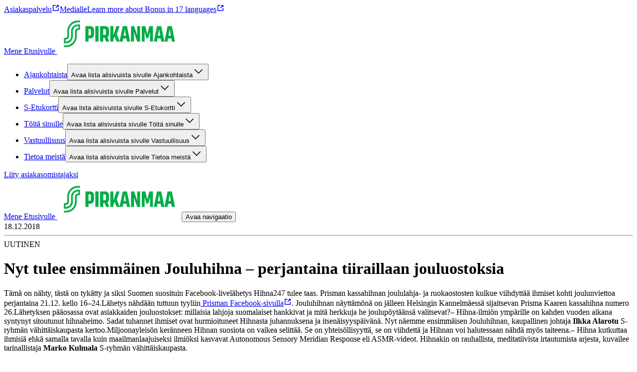

--- FILE ---
content_type: text/javascript;charset=UTF-8
request_url: https://pirkanmaanosuuskauppa.fi/_next/static/chunks/577-7674faf1e900c101.js
body_size: 7164
content:
(self.webpackChunk_N_E=self.webpackChunk_N_E||[]).push([[577],{3625:(t,e,i)=>{"use strict";function s(t){let{moduleIds:e}=t;return null}Object.defineProperty(e,"__esModule",{value:!0}),Object.defineProperty(e,"PreloadChunks",{enumerable:!0,get:function(){return s}}),i(54568),i(97509),i(63042),i(81271)},6035:(t,e,i)=>{"use strict";Object.defineProperty(e,"__esModule",{value:!0}),Object.defineProperty(e,"workAsyncStorageInstance",{enumerable:!0,get:function(){return s}});let s=(0,i(59113).createAsyncLocalStorage)()},11852:(t,e,i)=>{"use strict";i.d(e,{KO:()=>n,Li:()=>s,PE:()=>l,hX:()=>a,nT:()=>r,v2:()=>d});let s=()=>{if("undefined"==typeof window)return!1;try{let t=localStorage?.getItem("uc_user_interaction");return"true"===t}catch{return!1}},l=()=>{localStorage?.setItem("uc_user_interaction","true")},a=async()=>{await window.__ucCmp?.showFirstLayer?.()},n=()=>{try{let t=localStorage?.getItem("ucData");return(t?JSON.parse(t):{consent:{services:{}}}).consent.services}catch{}return{}},d=async t=>{await window.__ucCmp?.changeLanguage?.(t)},r=()=>{if("undefined"!=typeof window){let t=document.getElementById("usercentrics-cmp-ui");return!!t?.shadowRoot?.querySelector('[role="dialog"]')}return!1}},18871:(t,e,i)=>{"use strict";function s(t){return"object"==typeof t&&null!=t&&!Array.isArray(t)}function l(t){return Object.fromEntries(Object.entries(t??{}).filter(([t,e])=>void 0!==e))}function a(t){return String.fromCharCode(t+(t>25?39:97))}function n(t){var e=function(t,e){let i=e.length;for(;i;)t=33*t^e.charCodeAt(--i);return t}(5381,t)>>>0;let i,s="";for(i=Math.abs(e);i>52;i=i/52|0)s=a(i%52)+s;return a(i%52)+s}i.d(e,{BB:()=>r,Mi:()=>c,Yb:()=>y,oE:()=>l,ph:()=>o,rg:()=>T,sb:()=>F,v6:()=>g,wO:()=>z,wo:()=>S});var d=/\s*!(important)?/i;function r(t){return"string"==typeof t?t.replaceAll(" ","_"):t}var o=t=>{let e=new Map;return(...i)=>{let s=JSON.stringify(i);if(e.has(s))return e.get(s);let l=t(...i);return e.set(s,l),l}},x=new Set(["__proto__","constructor","prototype"]);function g(...t){return t.reduce((t,e)=>(e&&Object.keys(e).forEach(i=>{if(x.has(i))return;let l=t[i],a=e[i];s(l)&&s(a)?t[i]=g(l,a):t[i]=a}),t),{})}var m=t=>null!=t;function f(t,e,i={}){let{stop:s,getKey:l}=i;return function t(i,a=[]){if("object"==typeof i&&null!==i){let n={};for(let[d,r]of Object.entries(i)){let o=l?.(d,r)??d,x=[...a,o];if(s?.(i,x))return e(i,a);let g=t(r,x);m(g)&&(n[o]=g)}return n}return e(i,a)}(t)}function h(t,e,i=!0){let{utility:s,conditions:l}=e,{hasShorthand:a,resolveShorthand:n}=s;return f(t,t=>{var e;return Array.isArray(t)?(e=l.breakpoints.keys,t.reduce((t,i,s)=>{let l=e[s];return null!=i&&(t[l]=i),t},{})):t},{stop:t=>Array.isArray(t),getKey:i?t=>a?n(t):t:void 0})}var p={shift:t=>t,finalize:t=>t,breakpoints:{keys:[]}};function y(t){let{utility:e,conditions:i=p}=t;return o(({base:s,...l}={})=>{let a=h(Object.assign(l,s),t),r=new Set;return f(a,(t,s)=>{var l;if(null==t)return;let a="string"==typeof t&&d.test(t),[o,...x]=i.shift(s),g=((t,s)=>{let l;{let a,d=[...i.finalize(t),s];a=e.toHash(d,n),l=[e.prefix,a].filter(Boolean).join("-")}return l})(x.slice().filter(t=>"base"!==t),e.transform(o,"string"==typeof(l="string"==typeof t?t.replaceAll(/[\n\s]+/g," "):t)?l.replace(d,"").trim():l).className);a&&(g=`${g}!`),r.add(g)}),Array.from(r).join(" ")})}function c(t){function e(e){let i=function(...t){return t.flat().filter(t=>s(t)&&Object.keys(l(t)).length>0)}(...e);return 1===i.length?i:i.map(e=>h(e,t))}return{mergeCss:o(function(...t){return g(...e(t))}),assignCss:function(...t){return Object.assign({},...e(t))}}}var u=/([A-Z])/g,b=/^ms-/,S=o(t=>t.startsWith("--")?t:t.replace(u,"-$1").replace(b,"-ms-").toLowerCase());"cm,mm,Q,in,pc,pt,px,em,ex,ch,rem,lh,rlh,vw,vh,vmin,vmax,vb,vi,svw,svh,lvw,lvh,dvw,dvh,cqw,cqh,cqi,cqb,cqmin,cqmax,%".split(",").join("|");var z=(t={})=>{let e=(t.slots??[]).map(e=>[e,(e=>({className:[t.className,e].filter(Boolean).join("__"),base:t.base?.[e]??{},variants:{},defaultVariants:t.defaultVariants??{},compoundVariants:t.compoundVariants?H(t.compoundVariants,e):[]}))(e)]);for(let[i,s]of Object.entries(t.variants??{}))for(let[t,l]of Object.entries(s))e.forEach(([e,s])=>{s.variants[i]??={},s.variants[i][t]=l[e]??{}});return Object.fromEntries(e)},H=(t,e)=>t.filter(t=>t.css[e]).map(t=>({...t,css:t.css[e]}));function T(t,...e){let i=Object.getOwnPropertyDescriptors(t),s=Object.keys(i),l=t=>{let e={};for(let s=0;s<t.length;s++){let l=t[s];i[l]&&(Object.defineProperty(e,l,i[l]),delete i[l])}return e};return e.map(t=>l(Array.isArray(t)?t:s.filter(t))).concat(l(s))}var F=(...t)=>Array.from(t.reduce((t,e)=>(e&&e.forEach(e=>t.add(e)),t),new Set([])))},23792:(t,e,i)=>{"use strict";i.d(e,{default:()=>l.a});var s=i(45165),l=i.n(s)},25150:(t,e)=>{var i;!function(){"use strict";var s={}.hasOwnProperty;function l(){for(var t="",e=0;e<arguments.length;e++){var i=arguments[e];i&&(t=a(t,function(t){if("string"==typeof t||"number"==typeof t)return t;if("object"!=typeof t)return"";if(Array.isArray(t))return l.apply(null,t);if(t.toString!==Object.prototype.toString&&!t.toString.toString().includes("[native code]"))return t.toString();var e="";for(var i in t)s.call(t,i)&&t[i]&&(e=a(e,i));return e}(i)))}return t}function a(t,e){return e?t?t+" "+e:t+e:t}t.exports?(l.default=l,t.exports=l):void 0===(i=(function(){return l}).apply(e,[]))||(t.exports=i)}()},25739:(t,e,i)=>{"use strict";i.d(e,{A:()=>m,e:()=>f});var s=i(18871);let l=new Set("_themeYhteishyva2024,_themeWaasDark,_themeWaas,_themeSokosHotelsSoloDark,_themeSokosHotelsSolo,_themeSokosHotelsOriginalDark,_themeSokosHotelsOriginal,_themeSokosHotelsHeymoDark,_themeSokosHotelsHeymo,_themeSokosHotelsBreakDark,_themeSokosHotelsBreak,_themeSokosDark,_themeSokos,_themeSbrandDark,_themeSbrand,_themeSaleDark,_themeSale,_themeSPankki,_themeSMarketDark,_themeSMarket,_themeSKaupatDark,_themeSKaupat,_themeRaflaamoDark,_themeRaflaamo,_themePrisma,_themeKamu,_themeAlepaDark,_themeAlepa,_themeAbcDark2025,_themeAbc2025,_themeAbc,base".split(",")),a=/^@|&|&$/;function n(t){return l.has(t)||a.test(t)}let d=/^_/,r=/&|@/,o=new Map;"".split(",").forEach(t=>{let[e,i]=t.split(":");o.set(e,i)});let x={conditions:{shift:function(t){return t.sort((t,e)=>{let i=n(t),s=n(e);return i&&!s?1:!i&&s?-1:0})},finalize:function(t){return t.map(t=>l.has(t)?t.replace(d,""):r.test(t)?`[${(0,s.BB)(t.trim())}]`:t)},breakpoints:{keys:["base"]}},utility:{transform:(t,e)=>({className:`${o.get(t)||(0,s.wo)(t)}-${(0,s.BB)(e)}`}),toHash:(t,e)=>e(t.join(":")),resolveShorthand:t=>t}},g=(0,s.Yb)(x),m=(...t)=>g(f(...t));m.raw=(...t)=>f(...t);let{mergeCss:f}=(0,s.Mi)(x)},26563:(t,e,i)=>{"use strict";i.d(e,{E:()=>o});var s=i(54568),l=i(7620);let a=["semibold","bold"],n=(0,i(89038).F)({base:{fontFamily:"{sds.font.family.primary}",color:"{sds.brand.color.text.default.neutral}"},variants:{variant:Object.fromEntries(["body","heading","display"].map(t=>[t,{}])),sizing:Object.fromEntries(Array.from(new Set(["xsmall","small","medium","large","xxxsmall","xxsmall","xsmall","small","medium","large","xlarge","xxlarge","xxxlarge","xxxxxsmall","xxxxsmall","xxxsmall","xxsmall","xsmall","small","medium","large","xlarge","xxlarge","xxxlarge"])).map(t=>[t,{}])),weight:Object.fromEntries(["light","regular","medium","bold"].map(t=>[t,{}])),transform:Object.fromEntries(Array.from(new Set(["caption","underline","underline","uppercase","underline"])).map(t=>[t,{}]))},defaultVariants:{variant:"body",sizing:"medium",weight:"regular"},compoundVariants:[{variant:"body",sizing:"large",weight:"light",css:{fontFamily:"{sds.text.body.large.light.fontFamily}",fontSize:"{sds.text.body.large.light.fontSize}",fontWeight:"{sds.text.body.large.light.fontWeight}",letterSpacing:"{sds.text.body.large.light.letterSpacing}",lineHeight:"{sds.text.body.large.light.lineHeight}",textTransform:"{sds.text.body.large.light.textTransform}"}},{variant:"body",sizing:"large",weight:"regular",css:{fontFamily:"{sds.text.body.large.regular.fontFamily}",fontSize:"{sds.text.body.large.regular.fontSize}",fontWeight:"{sds.text.body.large.regular.fontWeight}",letterSpacing:"{sds.text.body.large.regular.letterSpacing}",lineHeight:"{sds.text.body.large.regular.lineHeight}",textTransform:"{sds.text.body.large.regular.textTransform}"}},{variant:"body",sizing:"large",weight:"medium",css:{fontFamily:"{sds.text.body.large.medium.fontFamily}",fontSize:"{sds.text.body.large.medium.fontSize}",fontWeight:"{sds.text.body.large.medium.fontWeight}",letterSpacing:"{sds.text.body.large.medium.letterSpacing}",lineHeight:"{sds.text.body.large.medium.lineHeight}",textTransform:"{sds.text.body.large.medium.textTransform}"}},{variant:"body",sizing:"large",weight:"bold",css:{fontFamily:"{sds.text.body.large.bold.fontFamily}",fontSize:"{sds.text.body.large.bold.fontSize}",fontWeight:"{sds.text.body.large.bold.fontWeight}",letterSpacing:"{sds.text.body.large.bold.letterSpacing}",lineHeight:"{sds.text.body.large.bold.lineHeight}",textTransform:"{sds.text.body.large.bold.textTransform}"}},{variant:"body",sizing:"medium",weight:"light",css:{fontFamily:"{sds.text.body.medium.light.fontFamily}",fontSize:"{sds.text.body.medium.light.fontSize}",fontWeight:"{sds.text.body.medium.light.fontWeight}",letterSpacing:"{sds.text.body.medium.light.letterSpacing}",lineHeight:"{sds.text.body.medium.light.lineHeight}",textTransform:"{sds.text.body.medium.light.textTransform}"}},{variant:"body",sizing:"medium",weight:"regular",css:{fontFamily:"{sds.text.body.medium.regular.fontFamily}",fontSize:"{sds.text.body.medium.regular.fontSize}",fontWeight:"{sds.text.body.medium.regular.fontWeight}",letterSpacing:"{sds.text.body.medium.regular.letterSpacing}",lineHeight:"{sds.text.body.medium.regular.lineHeight}",textTransform:"{sds.text.body.medium.regular.textTransform}"}},{variant:"body",sizing:"medium",weight:"medium",css:{fontFamily:"{sds.text.body.medium.medium.fontFamily}",fontSize:"{sds.text.body.medium.medium.fontSize}",fontWeight:"{sds.text.body.medium.medium.fontWeight}",letterSpacing:"{sds.text.body.medium.medium.letterSpacing}",lineHeight:"{sds.text.body.medium.medium.lineHeight}",textTransform:"{sds.text.body.medium.medium.textTransform}"}},{variant:"body",sizing:"medium",weight:"bold",css:{fontFamily:"{sds.text.body.medium.bold.fontFamily}",fontSize:"{sds.text.body.medium.bold.fontSize}",fontWeight:"{sds.text.body.medium.bold.fontWeight}",letterSpacing:"{sds.text.body.medium.bold.letterSpacing}",lineHeight:"{sds.text.body.medium.bold.lineHeight}",textTransform:"{sds.text.body.medium.bold.textTransform}"}},{variant:"body",sizing:"small",weight:"light",css:{fontFamily:"{sds.text.body.small.light.fontFamily}",fontSize:"{sds.text.body.small.light.fontSize}",fontWeight:"{sds.text.body.small.light.fontWeight}",letterSpacing:"{sds.text.body.small.light.letterSpacing}",lineHeight:"{sds.text.body.small.light.lineHeight}",textTransform:"{sds.text.body.small.light.textTransform}"}},{variant:"body",sizing:"small",weight:"light",transform:"caption",css:{fontFamily:"{sds.text.body.small.lightCaption.fontFamily}",fontSize:"{sds.text.body.small.lightCaption.fontSize}",fontWeight:"{sds.text.body.small.lightCaption.fontWeight}",letterSpacing:"{sds.text.body.small.lightCaption.letterSpacing}",lineHeight:"{sds.text.body.small.lightCaption.lineHeight}",textTransform:"{sds.text.body.small.lightCaption.textTransform}"}},{variant:"body",sizing:"small",weight:"regular",css:{fontFamily:"{sds.text.body.small.regular.fontFamily}",fontSize:"{sds.text.body.small.regular.fontSize}",fontWeight:"{sds.text.body.small.regular.fontWeight}",letterSpacing:"{sds.text.body.small.regular.letterSpacing}",lineHeight:"{sds.text.body.small.regular.lineHeight}",textTransform:"{sds.text.body.small.regular.textTransform}"}},{variant:"body",sizing:"small",weight:"regular",transform:"caption",css:{fontFamily:"{sds.text.body.small.regularCaption.fontFamily}",fontSize:"{sds.text.body.small.regularCaption.fontSize}",fontWeight:"{sds.text.body.small.regularCaption.fontWeight}",letterSpacing:"{sds.text.body.small.regularCaption.letterSpacing}",lineHeight:"{sds.text.body.small.regularCaption.lineHeight}",textTransform:"{sds.text.body.small.regularCaption.textTransform}"}},{variant:"body",sizing:"small",weight:"medium",css:{fontFamily:"{sds.text.body.small.medium.fontFamily}",fontSize:"{sds.text.body.small.medium.fontSize}",fontWeight:"{sds.text.body.small.medium.fontWeight}",letterSpacing:"{sds.text.body.small.medium.letterSpacing}",lineHeight:"{sds.text.body.small.medium.lineHeight}",textTransform:"{sds.text.body.small.medium.textTransform}"}},{variant:"body",sizing:"small",weight:"medium",transform:"caption",css:{fontFamily:"{sds.text.body.small.mediumCaption.fontFamily}",fontSize:"{sds.text.body.small.mediumCaption.fontSize}",fontWeight:"{sds.text.body.small.mediumCaption.fontWeight}",letterSpacing:"{sds.text.body.small.mediumCaption.letterSpacing}",lineHeight:"{sds.text.body.small.mediumCaption.lineHeight}",textTransform:"{sds.text.body.small.mediumCaption.textTransform}"}},{variant:"body",sizing:"small",weight:"bold",css:{fontFamily:"{sds.text.body.small.bold.fontFamily}",fontSize:"{sds.text.body.small.bold.fontSize}",fontWeight:"{sds.text.body.small.bold.fontWeight}",letterSpacing:"{sds.text.body.small.bold.letterSpacing}",lineHeight:"{sds.text.body.small.bold.lineHeight}",textTransform:"{sds.text.body.small.bold.textTransform}"}},{variant:"body",sizing:"small",weight:"bold",transform:"caption",css:{fontFamily:"{sds.text.body.small.boldCaption.fontFamily}",fontSize:"{sds.text.body.small.boldCaption.fontSize}",fontWeight:"{sds.text.body.small.mediumCaption.fontWeight}",letterSpacing:"{sds.text.body.small.boldCaption.letterSpacing}",lineHeight:"{sds.text.body.small.boldCaption.lineHeight}",textTransform:"{sds.text.body.small.boldCaption.textTransform}"}},{variant:"body",sizing:"xsmall",weight:"light",css:{fontFamily:"{sds.text.body.xsmall.light.fontFamily}",fontSize:"{sds.text.body.xsmall.light.fontSize}",fontWeight:"{sds.text.body.xsmall.light.fontWeight}",letterSpacing:"{sds.text.body.xsmall.light.letterSpacing}",lineHeight:"{sds.text.body.xsmall.light.lineHeight}",textTransform:"{sds.text.body.xsmall.light.textTransform}"}},{variant:"body",sizing:"xsmall",weight:"light",transform:"caption",css:{fontFamily:"{sds.text.body.xsmall.lightCaption.fontFamily}",fontSize:"{sds.text.body.xsmall.lightCaption.fontSize}",fontWeight:"{sds.text.body.xsmall.lightCaption.fontWeight}",letterSpacing:"{sds.text.body.xsmall.lightCaption.letterSpacing}",lineHeight:"{sds.text.body.xsmall.lightCaption.lineHeight}",textTransform:"{sds.text.body.xsmall.lightCaption.textTransform}"}},{variant:"body",sizing:"xsmall",weight:"regular",css:{fontFamily:"{sds.text.body.xsmall.regular.fontFamily}",fontSize:"{sds.text.body.xsmall.regular.fontSize}",fontWeight:"{sds.text.body.xsmall.regular.fontWeight}",letterSpacing:"{sds.text.body.xsmall.regular.letterSpacing}",lineHeight:"{sds.text.body.xsmall.regular.lineHeight}",textTransform:"{sds.text.body.xsmall.regular.textTransform}"}},{variant:"body",sizing:"xsmall",weight:"regular",transform:"caption",css:{fontFamily:"{sds.text.body.xsmall.regularCaption.fontFamily}",fontSize:"{sds.text.body.xsmall.regularCaption.fontSize}",fontWeight:"{sds.text.body.xsmall.regularCaption.fontWeight}",letterSpacing:"{sds.text.body.xsmall.regularCaption.letterSpacing}",lineHeight:"{sds.text.body.xsmall.regularCaption.lineHeight}",textTransform:"{sds.text.body.xsmall.regularCaption.textTransform}"}},{variant:"body",sizing:"xsmall",weight:"medium",css:{fontFamily:"{sds.text.body.xsmall.medium.fontFamily}",fontSize:"{sds.text.body.xsmall.medium.fontSize}",fontWeight:"{sds.text.body.xsmall.medium.fontWeight}",letterSpacing:"{sds.text.body.xsmall.medium.letterSpacing}",lineHeight:"{sds.text.body.xsmall.medium.lineHeight}",textTransform:"{sds.text.body.xsmall.medium.textTransform}"}},{variant:"body",sizing:"xsmall",weight:"medium",transform:"caption",css:{fontFamily:"{sds.text.body.xsmall.mediumCaption.fontFamily}",fontSize:"{sds.text.body.xsmall.mediumCaption.fontSize}",fontWeight:"{sds.text.body.xsmall.mediumCaption.fontWeight}",letterSpacing:"{sds.text.body.xsmall.mediumCaption.letterSpacing}",lineHeight:"{sds.text.body.xsmall.mediumCaption.lineHeight}",textTransform:"{sds.text.body.xsmall.mediumCaption.textTransform}"}},{variant:"body",sizing:"xsmall",weight:"bold",css:{fontFamily:"{sds.text.body.xsmall.bold.fontFamily}",fontSize:"{sds.text.body.xsmall.bold.fontSize}",fontWeight:"{sds.text.body.xsmall.bold.fontWeight}",letterSpacing:"{sds.text.body.xsmall.bold.letterSpacing}",lineHeight:"{sds.text.body.xsmall.bold.lineHeight}",textTransform:"{sds.text.body.xsmall.bold.textTransform}"}},{variant:"body",sizing:"xsmall",weight:"bold",transform:"caption",css:{fontFamily:"{sds.text.body.xsmall.boldCaption.fontFamily}",fontSize:"{sds.text.body.xsmall.boldCaption.fontSize}",fontWeight:"{sds.text.body.xsmall.mediumCaption.fontWeight}",letterSpacing:"{sds.text.body.xsmall.boldCaption.letterSpacing}",lineHeight:"{sds.text.body.xsmall.boldCaption.lineHeight}",textTransform:"{sds.text.body.xsmall.boldCaption.textTransform}"}},{variant:"display",sizing:"xxxlarge",weight:"semibold",css:{fontFamily:"{sds.text.display.xxxlarge.semibold.fontFamily}",fontSize:"{sds.text.display.xxxlarge.semibold.fontSize}",fontWeight:"{sds.text.display.xxxlarge.semibold.fontWeight}",letterSpacing:"{sds.text.display.xxxlarge.semibold.letterSpacing}",lineHeight:"{sds.text.display.xxxlarge.semibold.lineHeight}",textTransform:"{sds.text.display.xxxlarge.semibold.textTransform}"}},{variant:"display",sizing:"xxxlarge",weight:"bold",css:{fontFamily:"{sds.text.display.xxxlarge.bold.fontFamily}",fontSize:"{sds.text.display.xxxlarge.bold.fontSize}",fontWeight:"{sds.text.display.xxxlarge.bold.fontWeight}",letterSpacing:"{sds.text.display.xxxlarge.bold.letterSpacing}",lineHeight:"{sds.text.display.xxxlarge.bold.lineHeight}",textTransform:"{sds.text.display.xxxlarge.bold.textTransform}"}},{variant:"display",sizing:"xxxlarge",weight:"bold",transform:"uppercase",css:{fontFamily:"{sds.text.display.xxxlarge.boldUppercase.fontFamily}",fontSize:"{sds.text.display.xxxlarge.boldUppercase.fontSize}",fontWeight:"{sds.text.display.xxxlarge.boldUppercase.fontWeight}",letterSpacing:"{sds.text.display.xxxlarge.boldUppercase.letterSpacing}",lineHeight:"{sds.text.display.xxxlarge.boldUppercase.lineHeight}",textTransform:"{sds.text.display.xxxlarge.boldUppercase.textTransform}"}},{variant:"display",sizing:"xxlarge",weight:"semibold",css:{fontFamily:"{sds.text.display.xxlarge.semibold.fontFamily}",fontSize:"{sds.text.display.xxlarge.semibold.fontSize}",fontWeight:"{sds.text.display.xxlarge.semibold.fontWeight}",letterSpacing:"{sds.text.display.xxlarge.semibold.letterSpacing}",lineHeight:"{sds.text.display.xxlarge.semibold.lineHeight}",textTransform:"{sds.text.display.xxlarge.semibold.textTransform}"}},{variant:"display",sizing:"xxlarge",weight:"bold",css:{fontFamily:"{sds.text.display.xxlarge.bold.fontFamily}",fontSize:"{sds.text.display.xxlarge.bold.fontSize}",fontWeight:"{sds.text.display.xxlarge.bold.fontWeight}",letterSpacing:"{sds.text.display.xxlarge.bold.letterSpacing}",lineHeight:"{sds.text.display.xxlarge.bold.lineHeight}",textTransform:"{sds.text.display.xxlarge.bold.textTransform}"}},{variant:"display",sizing:"xxlarge",weight:"bold",transform:"uppercase",css:{fontFamily:"{sds.text.display.xxlarge.boldUppercase.fontFamily}",fontSize:"{sds.text.display.xxlarge.boldUppercase.fontSize}",fontWeight:"{sds.text.display.xxlarge.boldUppercase.fontWeight}",letterSpacing:"{sds.text.display.xxlarge.boldUppercase.letterSpacing}",lineHeight:"{sds.text.display.xxlarge.boldUppercase.lineHeight}",textTransform:"{sds.text.display.xxlarge.boldUppercase.textTransform}"}},{variant:"display",sizing:"xlarge",weight:"semibold",css:{fontFamily:"{sds.text.display.xlarge.semibold.fontFamily}",fontSize:"{sds.text.display.xlarge.semibold.fontSize}",fontWeight:"{sds.text.display.xlarge.semibold.fontWeight}",letterSpacing:"{sds.text.display.xlarge.semibold.letterSpacing}",lineHeight:"{sds.text.display.xlarge.semibold.lineHeight}",textTransform:"{sds.text.display.xlarge.semibold.textTransform}"}},{variant:"display",sizing:"xlarge",weight:"bold",css:{fontFamily:"{sds.text.display.xlarge.bold.fontFamily}",fontSize:"{sds.text.display.xlarge.bold.fontSize}",fontWeight:"{sds.text.display.xlarge.bold.fontWeight}",letterSpacing:"{sds.text.display.xlarge.bold.letterSpacing}",lineHeight:"{sds.text.display.xlarge.bold.lineHeight}",textTransform:"{sds.text.display.xlarge.bold.textTransform}"}},{variant:"display",sizing:"xlarge",weight:"bold",transform:"uppercase",css:{fontFamily:"{sds.text.display.xlarge.boldUppercase.fontFamily}",fontSize:"{sds.text.display.xlarge.boldUppercase.fontSize}",fontWeight:"{sds.text.display.xlarge.boldUppercase.fontWeight}",letterSpacing:"{sds.text.display.xlarge.boldUppercase.letterSpacing}",lineHeight:"{sds.text.display.xlarge.boldUppercase.lineHeight}",textTransform:"{sds.text.display.xlarge.boldUppercase.textTransform}"}},{variant:"display",sizing:"large",weight:"semibold",css:{fontFamily:"{sds.text.display.large.semibold.fontFamily}",fontSize:"{sds.text.display.large.semibold.fontSize}",fontWeight:"{sds.text.display.large.semibold.fontWeight}",letterSpacing:"{sds.text.display.large.semibold.letterSpacing}",lineHeight:"{sds.text.display.large.semibold.lineHeight}",textTransform:"{sds.text.display.large.semibold.textTransform}"}},{variant:"display",sizing:"large",weight:"bold",css:{fontFamily:"{sds.text.display.large.bold.fontFamily}",fontSize:"{sds.text.display.large.bold.fontSize}",fontWeight:"{sds.text.display.large.bold.fontWeight}",letterSpacing:"{sds.text.display.large.bold.letterSpacing}",lineHeight:"{sds.text.display.large.bold.lineHeight}",textTransform:"{sds.text.display.large.bold.textTransform}"}},{variant:"display",sizing:"large",weight:"bold",transform:"uppercase",css:{fontFamily:"{sds.text.display.large.boldUppercase.fontFamily}",fontSize:"{sds.text.display.large.boldUppercase.fontSize}",fontWeight:"{sds.text.display.large.boldUppercase.fontWeight}",letterSpacing:"{sds.text.display.large.boldUppercase.letterSpacing}",lineHeight:"{sds.text.display.large.boldUppercase.lineHeight}",textTransform:"{sds.text.display.large.boldUppercase.textTransform}"}},{variant:"display",sizing:"medium",weight:"semibold",css:{fontFamily:"{sds.text.display.medium.semibold.fontFamily}",fontSize:"{sds.text.display.medium.semibold.fontSize}",fontWeight:"{sds.text.display.medium.semibold.fontWeight}",letterSpacing:"{sds.text.display.medium.semibold.letterSpacing}",lineHeight:"{sds.text.display.medium.semibold.lineHeight}",textTransform:"{sds.text.display.medium.semibold.textTransform}"}},{variant:"display",sizing:"medium",weight:"bold",css:{fontFamily:"{sds.text.display.medium.bold.fontFamily}",fontSize:"{sds.text.display.medium.bold.fontSize}",fontWeight:"{sds.text.display.medium.bold.fontWeight}",letterSpacing:"{sds.text.display.medium.bold.letterSpacing}",lineHeight:"{sds.text.display.medium.bold.lineHeight}",textTransform:"{sds.text.display.medium.bold.textTransform}"}},{variant:"display",sizing:"medium",weight:"bold",transform:"uppercase",css:{fontFamily:"{sds.text.display.medium.boldUppercase.fontFamily}",fontSize:"{sds.text.display.medium.boldUppercase.fontSize}",fontWeight:"{sds.text.display.medium.boldUppercase.fontWeight}",letterSpacing:"{sds.text.display.medium.boldUppercase.letterSpacing}",lineHeight:"{sds.text.display.medium.boldUppercase.lineHeight}",textTransform:"{sds.text.display.medium.boldUppercase.textTransform}"}},{variant:"display",sizing:"small",weight:"semibold",css:{fontFamily:"{sds.text.display.small.semibold.fontFamily}",fontSize:"{sds.text.display.small.semibold.fontSize}",fontWeight:"{sds.text.display.small.semibold.fontWeight}",letterSpacing:"{sds.text.display.small.semibold.letterSpacing}",lineHeight:"{sds.text.display.small.semibold.lineHeight}",textTransform:"{sds.text.display.small.semibold.textTransform}"}},{variant:"display",sizing:"small",weight:"bold",css:{fontFamily:"{sds.text.display.small.bold.fontFamily}",fontSize:"{sds.text.display.small.bold.fontSize}",fontWeight:"{sds.text.display.small.bold.fontWeight}",letterSpacing:"{sds.text.display.small.bold.letterSpacing}",lineHeight:"{sds.text.display.small.bold.lineHeight}",textTransform:"{sds.text.display.small.bold.textTransform}"}},{variant:"display",sizing:"small",weight:"bold",transform:"uppercase",css:{fontFamily:"{sds.text.display.small.boldUppercase.fontFamily}",fontSize:"{sds.text.display.small.boldUppercase.fontSize}",fontWeight:"{sds.text.display.small.boldUppercase.fontWeight}",letterSpacing:"{sds.text.display.small.boldUppercase.letterSpacing}",lineHeight:"{sds.text.display.small.boldUppercase.lineHeight}",textTransform:"{sds.text.display.small.boldUppercase.textTransform}"}},{variant:"display",sizing:"xsmall",weight:"semibold",css:{fontFamily:"{sds.text.display.xsmall.semibold.fontFamily}",fontSize:"{sds.text.display.xsmall.semibold.fontSize}",fontWeight:"{sds.text.display.xsmall.semibold.fontWeight}",letterSpacing:"{sds.text.display.xsmall.semibold.letterSpacing}",lineHeight:"{sds.text.display.xsmall.semibold.lineHeight}",textTransform:"{sds.text.display.xsmall.semibold.textTransform}"}},{variant:"display",sizing:"xsmall",weight:"bold",css:{fontFamily:"{sds.text.display.xsmall.bold.fontFamily}",fontSize:"{sds.text.display.xsmall.bold.fontSize}",fontWeight:"{sds.text.display.xsmall.bold.fontWeight}",letterSpacing:"{sds.text.display.xsmall.bold.letterSpacing}",lineHeight:"{sds.text.display.xsmall.bold.lineHeight}",textTransform:"{sds.text.display.xsmall.bold.textTransform}"}},{variant:"display",sizing:"xsmall",weight:"bold",transform:"uppercase",css:{fontFamily:"{sds.text.display.xsmall.boldUppercase.fontFamily}",fontSize:"{sds.text.display.xsmall.boldUppercase.fontSize}",fontWeight:"{sds.text.display.xsmall.boldUppercase.fontWeight}",letterSpacing:"{sds.text.display.xsmall.boldUppercase.letterSpacing}",lineHeight:"{sds.text.display.xsmall.boldUppercase.lineHeight}",textTransform:"{sds.text.display.xsmall.boldUppercase.textTransform}"}},{variant:"display",sizing:"xxsmall",weight:"semibold",css:{fontFamily:"{sds.text.display.xxsmall.semibold.fontFamily}",fontSize:"{sds.text.display.xxsmall.semibold.fontSize}",fontWeight:"{sds.text.display.xxsmall.semibold.fontWeight}",letterSpacing:"{sds.text.display.xxsmall.semibold.letterSpacing}",lineHeight:"{sds.text.display.xxsmall.semibold.lineHeight}",textTransform:"{sds.text.display.xxsmall.semibold.textTransform}"}},{variant:"display",sizing:"xxsmall",weight:"bold",css:{fontFamily:"{sds.text.display.xxsmall.bold.fontFamily}",fontSize:"{sds.text.display.xxsmall.bold.fontSize}",fontWeight:"{sds.text.display.xxsmall.bold.fontWeight}",letterSpacing:"{sds.text.display.xxsmall.bold.letterSpacing}",lineHeight:"{sds.text.display.xxsmall.bold.lineHeight}",textTransform:"{sds.text.display.xxsmall.bold.textTransform}"}},{variant:"display",sizing:"xxsmall",weight:"bold",transform:"uppercase",css:{fontFamily:"{sds.text.display.xxsmall.boldUppercase.fontFamily}",fontSize:"{sds.text.display.xxsmall.boldUppercase.fontSize}",fontWeight:"{sds.text.display.xxsmall.boldUppercase.fontWeight}",letterSpacing:"{sds.text.display.xxsmall.boldUppercase.letterSpacing}",lineHeight:"{sds.text.display.xxsmall.boldUppercase.lineHeight}",textTransform:"{sds.text.display.xxsmall.boldUppercase.textTransform}"}},{variant:"display",sizing:"xxxsmall",weight:"semibold",css:{fontFamily:"{sds.text.display.xxxsmall.semibold.fontFamily}",fontSize:"{sds.text.display.xxxsmall.semibold.fontSize}",fontWeight:"{sds.text.display.xxxsmall.semibold.fontWeight}",letterSpacing:"{sds.text.display.xxxsmall.semibold.letterSpacing}",lineHeight:"{sds.text.display.xxxsmall.semibold.lineHeight}",textTransform:"{sds.text.display.xxxsmall.semibold.textTransform}"}},{variant:"display",sizing:"xxxsmall",weight:"bold",css:{fontFamily:"{sds.text.display.xxxsmall.bold.fontFamily}",fontSize:"{sds.text.display.xxxsmall.bold.fontSize}",fontWeight:"{sds.text.display.xxxsmall.bold.fontWeight}",letterSpacing:"{sds.text.display.xxxsmall.bold.letterSpacing}",lineHeight:"{sds.text.display.xxxsmall.bold.lineHeight}",textTransform:"{sds.text.display.xxxsmall.bold.textTransform}"}},{variant:"display",sizing:"xxxsmall",weight:"bold",transform:"uppercase",css:{fontFamily:"{sds.text.display.xxxsmall.boldUppercase.fontFamily}",fontSize:"{sds.text.display.xxxsmall.boldUppercase.fontSize}",fontWeight:"{sds.text.display.xxxsmall.boldUppercase.fontWeight}",letterSpacing:"{sds.text.display.xxxsmall.boldUppercase.letterSpacing}",lineHeight:"{sds.text.display.xxxsmall.boldUppercase.lineHeight}",textTransform:"{sds.text.display.xxxsmall.boldUppercase.textTransform}"}},{variant:"display",sizing:"xxxxsmall",weight:"semibold",css:{fontFamily:"{sds.text.display.xxxxsmall.semibold.fontFamily}",fontSize:"{sds.text.display.xxxxsmall.semibold.fontSize}",fontWeight:"{sds.text.display.xxxxsmall.semibold.fontWeight}",letterSpacing:"{sds.text.display.xxxxsmall.semibold.letterSpacing}",lineHeight:"{sds.text.display.xxxxsmall.semibold.lineHeight}",textTransform:"{sds.text.display.xxxxsmall.semibold.textTransform}"}},{variant:"display",sizing:"xxxxsmall",weight:"bold",css:{fontFamily:"{sds.text.display.xxxxsmall.bold.fontFamily}",fontSize:"{sds.text.display.xxxxsmall.bold.fontSize}",fontWeight:"{sds.text.display.xxxxsmall.bold.fontWeight}",letterSpacing:"{sds.text.display.xxxxsmall.bold.letterSpacing}",lineHeight:"{sds.text.display.xxxxsmall.bold.lineHeight}",textTransform:"{sds.text.display.xxxxsmall.bold.textTransform}"}},{variant:"display",sizing:"xxxxsmall",weight:"bold",transform:"uppercase",css:{fontFamily:"{sds.text.display.xxxxsmall.boldUppercase.fontFamily}",fontSize:"{sds.text.display.xxxxsmall.boldUppercase.fontSize}",fontWeight:"{sds.text.display.xxxxsmall.boldUppercase.fontWeight}",letterSpacing:"{sds.text.display.xxxxsmall.boldUppercase.letterSpacing}",lineHeight:"{sds.text.display.xxxxsmall.boldUppercase.lineHeight}",textTransform:"{sds.text.display.xxxxsmall.boldUppercase.textTransform}"}},{variant:"display",sizing:"xxxxxsmall",weight:"semibold",css:{fontFamily:"{sds.text.display.xxxxxsmall.semibold.fontFamily}",fontSize:"{sds.text.display.xxxxxsmall.semibold.fontSize}",fontWeight:"{sds.text.display.xxxxxsmall.semibold.fontWeight}",letterSpacing:"{sds.text.display.xxxxxsmall.semibold.letterSpacing}",lineHeight:"{sds.text.display.xxxxxsmall.semibold.lineHeight}",textTransform:"{sds.text.display.xxxxxsmall.semibold.textTransform}"}},{variant:"display",sizing:"xxxxxsmall",weight:"bold",css:{fontFamily:"{sds.text.display.xxxxxsmall.bold.fontFamily}",fontSize:"{sds.text.display.xxxxxsmall.bold.fontSize}",fontWeight:"{sds.text.display.xxxxxsmall.bold.fontWeight}",letterSpacing:"{sds.text.display.xxxxxsmall.bold.letterSpacing}",lineHeight:"{sds.text.display.xxxxxsmall.bold.lineHeight}",textTransform:"{sds.text.display.xxxxxsmall.bold.textTransform}"}},{variant:"display",sizing:"xxxxxsmall",weight:"bold",transform:"uppercase",css:{fontFamily:"{sds.text.display.xxxxxsmall.boldUppercase.fontFamily}",fontSize:"{sds.text.display.xxxxxsmall.boldUppercase.fontSize}",fontWeight:"{sds.text.display.xxxxxsmall.boldUppercase.fontWeight}",letterSpacing:"{sds.text.display.xxxxxsmall.boldUppercase.letterSpacing}",lineHeight:"{sds.text.display.xxxxxsmall.boldUppercase.lineHeight}",textTransform:"{sds.text.display.xxxxxsmall.boldUppercase.textTransform}"}},{variant:"heading",sizing:"xxxlarge",weight:"light",css:{fontFamily:"{sds.text.heading.xxxlarge.light.fontFamily}",fontSize:"{sds.text.heading.xxxlarge.light.fontSize}",fontWeight:"{sds.text.heading.xxxlarge.light.fontWeight}",letterSpacing:"{sds.text.heading.xxxlarge.light.letterSpacing}",lineHeight:"{sds.text.heading.xxxlarge.light.lineHeight}",textTransform:"{sds.text.heading.xxxlarge.light.textTransform}"}},{variant:"heading",sizing:"xxxlarge",weight:"regular",css:{fontFamily:"{sds.text.heading.xxxlarge.regular.fontFamily}",fontSize:"{sds.text.heading.xxxlarge.regular.fontSize}",fontWeight:"{sds.text.heading.xxxlarge.regular.fontWeight}",letterSpacing:"{sds.text.heading.xxxlarge.regular.letterSpacing}",lineHeight:"{sds.text.heading.xxxlarge.regular.lineHeight}",textTransform:"{sds.text.heading.xxxlarge.regular.textTransform}"}},{variant:"heading",sizing:"xxxlarge",weight:"medium",css:{fontFamily:"{sds.text.heading.xxxlarge.medium.fontFamily}",fontSize:"{sds.text.heading.xxxlarge.medium.fontSize}",fontWeight:"{sds.text.heading.xxxlarge.medium.fontWeight}",letterSpacing:"{sds.text.heading.xxxlarge.medium.letterSpacing}",lineHeight:"{sds.text.heading.xxxlarge.medium.lineHeight}",textTransform:"{sds.text.heading.xxxlarge.medium.textTransform}"}},{variant:"heading",sizing:"xxxlarge",weight:"bold",css:{fontFamily:"{sds.text.heading.xxxlarge.bold.fontFamily}",fontSize:"{sds.text.heading.xxxlarge.bold.fontSize}",fontWeight:"{sds.text.heading.xxxlarge.bold.fontWeight}",letterSpacing:"{sds.text.heading.xxxlarge.bold.letterSpacing}",lineHeight:"{sds.text.heading.xxxlarge.bold.lineHeight}",textTransform:"{sds.text.heading.xxxlarge.bold.textTransform}"}},{variant:"heading",sizing:"xxlarge",weight:"light",css:{fontFamily:"{sds.text.heading.xxlarge.light.fontFamily}",fontSize:"{sds.text.heading.xxlarge.light.fontSize}",fontWeight:"{sds.text.heading.xxlarge.light.fontWeight}",letterSpacing:"{sds.text.heading.xxlarge.light.letterSpacing}",lineHeight:"{sds.text.heading.xxlarge.light.lineHeight}",textTransform:"{sds.text.heading.xxlarge.light.textTransform}"}},{variant:"heading",sizing:"xxlarge",weight:"regular",css:{fontFamily:"{sds.text.heading.xxlarge.regular.fontFamily}",fontSize:"{sds.text.heading.xxlarge.regular.fontSize}",fontWeight:"{sds.text.heading.xxlarge.regular.fontWeight}",letterSpacing:"{sds.text.heading.xxlarge.regular.letterSpacing}",lineHeight:"{sds.text.heading.xxlarge.regular.lineHeight}",textTransform:"{sds.text.heading.xxlarge.regular.textTransform}"}},{variant:"heading",sizing:"xxlarge",weight:"medium",css:{fontFamily:"{sds.text.heading.xxlarge.medium.fontFamily}",fontSize:"{sds.text.heading.xxlarge.medium.fontSize}",fontWeight:"{sds.text.heading.xxlarge.medium.fontWeight}",letterSpacing:"{sds.text.heading.xxlarge.medium.letterSpacing}",lineHeight:"{sds.text.heading.xxlarge.medium.lineHeight}",textTransform:"{sds.text.heading.xxlarge.medium.textTransform}"}},{variant:"heading",sizing:"xxlarge",weight:"bold",css:{fontFamily:"{sds.text.heading.xxxlarge.bold.fontFamily}",fontSize:"{sds.text.heading.xxlarge.bold.fontSize}",fontWeight:"{sds.text.heading.xxlarge.bold.fontWeight}",letterSpacing:"{sds.text.heading.xxlarge.bold.letterSpacing}",lineHeight:"{sds.text.heading.xxlarge.bold.lineHeight}",textTransform:"{sds.text.heading.xxlarge.bold.textTransform}"}},{variant:"heading",sizing:"xlarge",weight:"light",css:{fontFamily:"{sds.text.heading.xlarge.light.fontFamily}",fontSize:"{sds.text.heading.xlarge.light.fontSize}",fontWeight:"{sds.text.heading.xlarge.light.fontWeight}",letterSpacing:"{sds.text.heading.xlarge.light.letterSpacing}",lineHeight:"{sds.text.heading.xlarge.light.lineHeight}",textTransform:"{sds.text.heading.xlarge.light.textTransform}"}},{variant:"heading",sizing:"xlarge",weight:"regular",css:{fontFamily:"{sds.text.heading.xlarge.regular.fontFamily}",fontSize:"{sds.text.heading.xlarge.regular.fontSize}",fontWeight:"{sds.text.heading.xlarge.regular.fontWeight}",letterSpacing:"{sds.text.heading.xlarge.regular.letterSpacing}",lineHeight:"{sds.text.heading.xlarge.regular.lineHeight}",textTransform:"{sds.text.heading.xlarge.regular.textTransform}"}},{variant:"heading",sizing:"xlarge",weight:"medium",css:{fontFamily:"{sds.text.heading.xlarge.medium.fontFamily}",fontSize:"{sds.text.heading.xlarge.medium.fontSize}",fontWeight:"{sds.text.heading.xlarge.medium.fontWeight}",letterSpacing:"{sds.text.heading.xlarge.medium.letterSpacing}",lineHeight:"{sds.text.heading.xlarge.medium.lineHeight}",textTransform:"{sds.text.heading.xlarge.medium.textTransform}"}},{variant:"heading",sizing:"xlarge",weight:"bold",css:{fontFamily:"{sds.text.heading.xlarge.bold.fontFamily}",fontSize:"{sds.text.heading.xlarge.bold.fontSize}",fontWeight:"{sds.text.heading.xlarge.bold.fontWeight}",letterSpacing:"{sds.text.heading.xlarge.bold.letterSpacing}",lineHeight:"{sds.text.heading.xlarge.bold.lineHeight}",textTransform:"{sds.text.heading.xlarge.bold.textTransform}"}},{variant:"heading",sizing:"large",weight:"light",css:{fontFamily:"{sds.text.heading.large.light.fontFamily}",fontSize:"{sds.text.heading.large.light.fontSize}",fontWeight:"{sds.text.heading.large.light.fontWeight}",letterSpacing:"{sds.text.heading.large.light.letterSpacing}",lineHeight:"{sds.text.heading.large.light.lineHeight}",textTransform:"{sds.text.heading.large.light.textTransform}"}},{variant:"heading",sizing:"large",weight:"regular",css:{fontFamily:"{sds.text.heading.large.regular.fontFamily}",fontSize:"{sds.text.heading.large.regular.fontSize}",fontWeight:"{sds.text.heading.large.regular.fontWeight}",letterSpacing:"{sds.text.heading.large.regular.letterSpacing}",lineHeight:"{sds.text.heading.large.regular.lineHeight}",textTransform:"{sds.text.heading.large.regular.textTransform}"}},{variant:"heading",sizing:"large",weight:"medium",css:{fontFamily:"{sds.text.heading.large.medium.fontFamily}",fontSize:"{sds.text.heading.large.medium.fontSize}",fontWeight:"{sds.text.heading.large.medium.fontWeight}",letterSpacing:"{sds.text.heading.large.medium.letterSpacing}",lineHeight:"{sds.text.heading.large.medium.lineHeight}",textTransform:"{sds.text.heading.large.medium.textTransform}"}},{variant:"heading",sizing:"large",weight:"bold",css:{fontFamily:"{sds.text.heading.large.bold.fontFamily}",fontSize:"{sds.text.heading.large.bold.fontSize}",fontWeight:"{sds.text.heading.large.bold.fontWeight}",letterSpacing:"{sds.text.heading.large.bold.letterSpacing}",lineHeight:"{sds.text.heading.large.bold.lineHeight}",textTransform:"{sds.text.heading.large.bold.textTransform}"}},{variant:"heading",sizing:"medium",weight:"light",css:{fontFamily:"{sds.text.heading.medium.light.fontFamily}",fontSize:"{sds.text.heading.medium.light.fontSize}",fontWeight:"{sds.text.heading.medium.light.fontWeight}",letterSpacing:"{sds.text.heading.medium.light.letterSpacing}",lineHeight:"{sds.text.heading.medium.light.lineHeight}",textTransform:"{sds.text.heading.medium.light.textTransform}"}},{variant:"heading",sizing:"medium",weight:"regular",css:{fontFamily:"{sds.text.heading.medium.regular.fontFamily}",fontSize:"{sds.text.heading.medium.regular.fontSize}",fontWeight:"{sds.text.heading.medium.regular.fontWeight}",letterSpacing:"{sds.text.heading.medium.regular.letterSpacing}",lineHeight:"{sds.text.heading.medium.regular.lineHeight}",textTransform:"{sds.text.heading.medium.regular.textTransform}"}},{variant:"heading",sizing:"medium",weight:"medium",css:{fontFamily:"{sds.text.heading.medium.medium.fontFamily}",fontSize:"{sds.text.heading.medium.medium.fontSize}",fontWeight:"{sds.text.heading.medium.medium.fontWeight}",letterSpacing:"{sds.text.heading.medium.medium.letterSpacing}",lineHeight:"{sds.text.heading.medium.medium.lineHeight}",textTransform:"{sds.text.heading.medium.medium.textTransform}"}},{variant:"heading",sizing:"medium",weight:"bold",css:{fontFamily:"{sds.text.heading.medium.bold.fontFamily}",fontSize:"{sds.text.heading.medium.bold.fontSize}",fontWeight:"{sds.text.heading.medium.bold.fontWeight}",letterSpacing:"{sds.text.heading.medium.bold.letterSpacing}",lineHeight:"{sds.text.heading.medium.bold.lineHeight}",textTransform:"{sds.text.heading.medium.bold.textTransform}"}},{variant:"heading",sizing:"small",weight:"light",css:{fontFamily:"{sds.text.heading.small.light.fontFamily}",fontSize:"{sds.text.heading.small.light.fontSize}",fontWeight:"{sds.text.heading.small.light.fontWeight}",letterSpacing:"{sds.text.heading.small.light.letterSpacing}",lineHeight:"{sds.text.heading.small.light.lineHeight}",textTransform:"{sds.text.heading.small.light.textTransform}"}},{variant:"heading",sizing:"small",weight:"regular",css:{fontFamily:"{sds.text.heading.small.regular.fontFamily}",fontSize:"{sds.text.heading.small.regular.fontSize}",fontWeight:"{sds.text.heading.small.regular.fontWeight}",letterSpacing:"{sds.text.heading.small.regular.letterSpacing}",lineHeight:"{sds.text.heading.small.regular.lineHeight}",textTransform:"{sds.text.heading.small.regular.textTransform}"}},{variant:"heading",sizing:"small",weight:"medium",css:{fontFamily:"{sds.text.heading.small.medium.fontFamily}",fontSize:"{sds.text.heading.small.medium.fontSize}",fontWeight:"{sds.text.heading.small.medium.fontWeight}",letterSpacing:"{sds.text.heading.small.medium.letterSpacing}",lineHeight:"{sds.text.heading.small.medium.lineHeight}",textTransform:"{sds.text.heading.small.medium.textTransform}"}},{variant:"heading",sizing:"small",weight:"bold",css:{fontFamily:"{sds.text.heading.small.bold.fontFamily}",fontSize:"{sds.text.heading.small.bold.fontSize}",fontWeight:"{sds.text.heading.small.bold.fontWeight}",letterSpacing:"{sds.text.heading.small.bold.letterSpacing}",lineHeight:"{sds.text.heading.small.bold.lineHeight}",textTransform:"{sds.text.heading.small.bold.textTransform}"}},{variant:"heading",sizing:"xsmall",weight:"light",css:{fontFamily:"{sds.text.heading.xsmall.light.fontFamily}",fontSize:"{sds.text.heading.xsmall.light.fontSize}",fontWeight:"{sds.text.heading.xsmall.light.fontWeight}",letterSpacing:"{sds.text.heading.xsmall.light.letterSpacing}",lineHeight:"{sds.text.heading.xsmall.light.lineHeight}",textTransform:"{sds.text.heading.xsmall.light.textTransform}"}},{variant:"heading",sizing:"xsmall",weight:"regular",css:{fontFamily:"{sds.text.heading.xsmall.regular.fontFamily}",fontSize:"{sds.text.heading.xsmall.regular.fontSize}",fontWeight:"{sds.text.heading.xsmall.regular.fontWeight}",letterSpacing:"{sds.text.heading.xsmall.regular.letterSpacing}",lineHeight:"{sds.text.heading.xsmall.regular.lineHeight}",textTransform:"{sds.text.heading.xsmall.regular.textTransform}"}},{variant:"heading",sizing:"xsmall",weight:"medium",css:{fontFamily:"{sds.text.heading.xsmall.medium.fontFamily}",fontSize:"{sds.text.heading.xsmall.medium.fontSize}",fontWeight:"{sds.text.heading.xsmall.medium.fontWeight}",letterSpacing:"{sds.text.heading.xsmall.medium.letterSpacing}",lineHeight:"{sds.text.heading.xsmall.medium.lineHeight}",textTransform:"{sds.text.heading.xsmall.medium.textTransform}"}},{variant:"heading",sizing:"xsmall",weight:"bold",css:{fontFamily:"{sds.text.heading.xsmall.bold.fontFamily}",fontSize:"{sds.text.heading.xsmall.bold.fontSize}",fontWeight:"{sds.text.heading.xsmall.bold.fontWeight}",letterSpacing:"{sds.text.heading.xsmall.bold.letterSpacing}",lineHeight:"{sds.text.heading.xsmall.bold.lineHeight}",textTransform:"{sds.text.heading.xsmall.bold.textTransform}"}},{variant:"heading",sizing:"xxsmall",weight:"light",css:{fontFamily:"{sds.text.heading.xxsmall.light.fontFamily}",fontSize:"{sds.text.heading.xxsmall.light.fontSize}",fontWeight:"{sds.text.heading.xxsmall.light.fontWeight}",letterSpacing:"{sds.text.heading.xxsmall.light.letterSpacing}",lineHeight:"{sds.text.heading.xxsmall.light.lineHeight}",textTransform:"{sds.text.heading.xxsmall.light.textTransform}"}},{variant:"heading",sizing:"xxsmall",weight:"regular",css:{fontFamily:"{sds.text.heading.xxsmall.regular.fontFamily}",fontSize:"{sds.text.heading.xxsmall.regular.fontSize}",fontWeight:"{sds.text.heading.xxsmall.regular.fontWeight}",letterSpacing:"{sds.text.heading.xxsmall.regular.letterSpacing}",lineHeight:"{sds.text.heading.xxsmall.regular.lineHeight}",textTransform:"{sds.text.heading.xxsmall.regular.textTransform}"}},{variant:"heading",sizing:"xxsmall",weight:"medium",css:{fontFamily:"{sds.text.heading.xxsmall.medium.fontFamily}",fontSize:"{sds.text.heading.xxsmall.medium.fontSize}",fontWeight:"{sds.text.heading.xxsmall.medium.fontWeight}",letterSpacing:"{sds.text.heading.xxsmall.medium.letterSpacing}",lineHeight:"{sds.text.heading.xxsmall.medium.lineHeight}",textTransform:"{sds.text.heading.xxsmall.medium.textTransform}"}},{variant:"heading",sizing:"xxsmall",weight:"bold",css:{fontFamily:"{sds.text.heading.xxsmall.bold.fontFamily}",fontSize:"{sds.text.heading.xxsmall.bold.fontSize}",fontWeight:"{sds.text.heading.xxsmall.bold.fontWeight}",letterSpacing:"{sds.text.heading.xxsmall.bold.letterSpacing}",lineHeight:"{sds.text.heading.xxsmall.bold.lineHeight}",textTransform:"{sds.text.heading.xxsmall.bold.textTransform}"}},{variant:"heading",sizing:"xxxsmall",weight:"light",css:{fontFamily:"{sds.text.heading.xxxsmall.light.fontFamily}",fontSize:"{sds.text.heading.xxxsmall.light.fontSize}",fontWeight:"{sds.text.heading.xxxsmall.light.fontWeight}",letterSpacing:"{sds.text.heading.xxxsmall.light.letterSpacing}",lineHeight:"{sds.text.heading.xxxsmall.light.lineHeight}",textTransform:"{sds.text.heading.xxxsmall.light.textTransform}"}},{variant:"heading",sizing:"xxxsmall",weight:"regular",css:{fontFamily:"{sds.text.heading.xxxsmall.regular.fontFamily}",fontSize:"{sds.text.heading.xxxsmall.regular.fontSize}",fontWeight:"{sds.text.heading.xxxsmall.regular.fontWeight}",letterSpacing:"{sds.text.heading.xxxsmall.regular.letterSpacing}",lineHeight:"{sds.text.heading.xxxsmall.regular.lineHeight}",textTransform:"{sds.text.heading.xxxsmall.regular.textTransform}"}},{variant:"heading",sizing:"xxxsmall",weight:"medium",css:{fontFamily:"{sds.text.heading.xxxsmall.medium.fontFamily}",fontSize:"{sds.text.heading.xxxsmall.medium.fontSize}",fontWeight:"{sds.text.heading.xxxsmall.medium.fontWeight}",letterSpacing:"{sds.text.heading.xxxsmall.medium.letterSpacing}",lineHeight:"{sds.text.heading.xxxsmall.medium.lineHeight}",textTransform:"{sds.text.heading.xxxsmall.medium.textTransform}"}},{variant:"heading",sizing:"xxxsmall",weight:"bold",css:{fontFamily:"{sds.text.heading.xxxsmall.bold.fontFamily}",fontSize:"{sds.text.heading.xxxsmall.bold.fontSize}",fontWeight:"{sds.text.heading.xxxsmall.bold.fontWeight}",letterSpacing:"{sds.text.heading.xxxsmall.bold.letterSpacing}",lineHeight:"{sds.text.heading.xxxsmall.bold.lineHeight}",textTransform:"{sds.text.heading.xxxsmall.bold.textTransform}"}}]});var d=i(89741);let r={variant:"body",sizing:"medium",weight:"regular",tagName:"span"},o=(0,l.forwardRef)(({children:t,className:e,sizing:i=r.sizing,tagName:l=r.tagName,transform:o,variant:x=r.variant,weight:g=r.weight,...m},f)=>{if("display"===x&&!a.includes(g))throw Error(`Display variant does not support ${g} weight. Supported variants are: ${a.join(", ")}`);return(0,s.jsx)(null!=l?l:"span",{className:(0,d.cx)(e,n({sizing:i,transform:o,variant:x,weight:g})),...m,ref:f,children:t})});o.displayName="Text"},45165:(t,e,i)=>{"use strict";Object.defineProperty(e,"__esModule",{value:!0}),!function(t,e){for(var i in e)Object.defineProperty(t,i,{enumerable:!0,get:e[i]})}(e,{default:function(){return c},handleClientScriptLoad:function(){return h},initScriptLoader:function(){return p}});let s=i(84931),l=i(96632),a=i(54568),n=s._(i(97509)),d=l._(i(7620)),r=i(89892),o=i(78716),x=i(55848),g=new Map,m=new Set,f=t=>{let{src:e,id:i,onLoad:s=()=>{},onReady:l=null,dangerouslySetInnerHTML:a,children:d="",strategy:r="afterInteractive",onError:x,stylesheets:f}=t,h=i||e;if(h&&m.has(h))return;if(g.has(e)){m.add(h),g.get(e).then(s,x);return}let p=()=>{l&&l(),m.add(h)},y=document.createElement("script"),c=new Promise((t,e)=>{y.addEventListener("load",function(e){t(),s&&s.call(this,e),p()}),y.addEventListener("error",function(t){e(t)})}).catch(function(t){x&&x(t)});a?(y.innerHTML=a.__html||"",p()):d?(y.textContent="string"==typeof d?d:Array.isArray(d)?d.join(""):"",p()):e&&(y.src=e,g.set(e,c)),(0,o.setAttributesFromProps)(y,t),"worker"===r&&y.setAttribute("type","text/partytown"),y.setAttribute("data-nscript",r),f&&(t=>{if(n.default.preinit)return t.forEach(t=>{n.default.preinit(t,{as:"style"})});{let e=document.head;t.forEach(t=>{let i=document.createElement("link");i.type="text/css",i.rel="stylesheet",i.href=t,e.appendChild(i)})}})(f),document.body.appendChild(y)};function h(t){let{strategy:e="afterInteractive"}=t;"lazyOnload"===e?window.addEventListener("load",()=>{(0,x.requestIdleCallback)(()=>f(t))}):f(t)}function p(t){t.forEach(h),[...document.querySelectorAll('[data-nscript="beforeInteractive"]'),...document.querySelectorAll('[data-nscript="beforePageRender"]')].forEach(t=>{let e=t.id||t.getAttribute("src");m.add(e)})}function y(t){let{id:e,src:i="",onLoad:s=()=>{},onReady:l=null,strategy:o="afterInteractive",onError:g,stylesheets:h,...p}=t,{updateScripts:y,scripts:c,getIsSsr:u,appDir:b,nonce:S}=(0,d.useContext)(r.HeadManagerContext);S=p.nonce||S;let z=(0,d.useRef)(!1);(0,d.useEffect)(()=>{let t=e||i;z.current||(l&&t&&m.has(t)&&l(),z.current=!0)},[l,e,i]);let H=(0,d.useRef)(!1);if((0,d.useEffect)(()=>{if(!H.current){if("afterInteractive"===o)f(t);else"lazyOnload"===o&&("complete"===document.readyState?(0,x.requestIdleCallback)(()=>f(t)):window.addEventListener("load",()=>{(0,x.requestIdleCallback)(()=>f(t))}));H.current=!0}},[t,o]),("beforeInteractive"===o||"worker"===o)&&(y?(c[o]=(c[o]||[]).concat([{id:e,src:i,onLoad:s,onReady:l,onError:g,...p,nonce:S}]),y(c)):u&&u()?m.add(e||i):u&&!u()&&f({...t,nonce:S})),b){if(h&&h.forEach(t=>{n.default.preinit(t,{as:"style"})}),"beforeInteractive"===o)if(!i)return p.dangerouslySetInnerHTML&&(p.children=p.dangerouslySetInnerHTML.__html,delete p.dangerouslySetInnerHTML),(0,a.jsx)("script",{nonce:S,dangerouslySetInnerHTML:{__html:"(self.__next_s=self.__next_s||[]).push("+JSON.stringify([0,{...p,id:e}])+")"}});else return n.default.preload(i,p.integrity?{as:"script",integrity:p.integrity,nonce:S,crossOrigin:p.crossOrigin}:{as:"script",nonce:S,crossOrigin:p.crossOrigin}),(0,a.jsx)("script",{nonce:S,dangerouslySetInnerHTML:{__html:"(self.__next_s=self.__next_s||[]).push("+JSON.stringify([i,{...p,id:e}])+")"}});"afterInteractive"===o&&i&&n.default.preload(i,p.integrity?{as:"script",integrity:p.integrity,nonce:S,crossOrigin:p.crossOrigin}:{as:"script",nonce:S,crossOrigin:p.crossOrigin})}return null}Object.defineProperty(y,"__nextScript",{value:!0});let c=y;("function"==typeof e.default||"object"==typeof e.default&&null!==e.default)&&void 0===e.default.__esModule&&(Object.defineProperty(e.default,"__esModule",{value:!0}),Object.assign(e.default,e),t.exports=e.default)},50977:(t,e,i)=>{"use strict";i.d(e,{$:()=>a});var s=i(7620),l=i(74358);let a=t=>{let{consents:e,isInitialized:i,isClientSide:a,strictMode:n}=(0,s.useContext)(l.c);if(!a)return null;if(!i)return e[t]??null;if(n&&!(t in e))throw Error(`Usercentrics Service not found for id "${t}"`);return!!e[t]}},55848:(t,e)=>{"use strict";Object.defineProperty(e,"__esModule",{value:!0}),!function(t,e){for(var i in e)Object.defineProperty(t,i,{enumerable:!0,get:e[i]})}(e,{cancelIdleCallback:function(){return s},requestIdleCallback:function(){return i}});let i="undefined"!=typeof self&&self.requestIdleCallback&&self.requestIdleCallback.bind(window)||function(t){let e=Date.now();return self.setTimeout(function(){t({didTimeout:!1,timeRemaining:function(){return Math.max(0,50-(Date.now()-e))}})},1)},s="undefined"!=typeof self&&self.cancelIdleCallback&&self.cancelIdleCallback.bind(window)||function(t){return clearTimeout(t)};("function"==typeof e.default||"object"==typeof e.default&&null!==e.default)&&void 0===e.default.__esModule&&(Object.defineProperty(e.default,"__esModule",{value:!0}),Object.assign(e.default,e),t.exports=e.default)},56452:(t,e,i)=>{"use strict";function s(t){let{reason:e,children:i}=t;return i}Object.defineProperty(e,"__esModule",{value:!0}),Object.defineProperty(e,"BailoutToCSR",{enumerable:!0,get:function(){return s}}),i(89800)},59113:(t,e)=>{"use strict";Object.defineProperty(e,"__esModule",{value:!0}),!function(t,e){for(var i in e)Object.defineProperty(t,i,{enumerable:!0,get:e[i]})}(e,{bindSnapshot:function(){return n},createAsyncLocalStorage:function(){return a},createSnapshot:function(){return d}});let i=Object.defineProperty(Error("Invariant: AsyncLocalStorage accessed in runtime where it is not available"),"__NEXT_ERROR_CODE",{value:"E504",enumerable:!1,configurable:!0});class s{disable(){throw i}getStore(){}run(){throw i}exit(){throw i}enterWith(){throw i}static bind(t){return t}}let l="undefined"!=typeof globalThis&&globalThis.AsyncLocalStorage;function a(){return l?new l:new s}function n(t){return l?l.bind(t):s.bind(t)}function d(){return l?l.snapshot():function(t,...e){return t(...e)}}},63042:(t,e,i)=>{"use strict";Object.defineProperty(e,"__esModule",{value:!0}),Object.defineProperty(e,"workAsyncStorage",{enumerable:!0,get:function(){return s.workAsyncStorageInstance}});let s=i(6035)},74358:(t,e,i)=>{"use strict";i.d(e,{W:()=>l,c:()=>n});var s=i(7620);let l={consents:{},hasInteracted:!1,isClientSide:!1,isFailed:!1,isInitialized:!1,isOpen:!1},a={...l,strictMode:!1},n=(0,s.createContext)(a)},89038:(t,e,i)=>{"use strict";i.d(e,{F:()=>function t(e){let{base:i,variants:n,defaultVariants:d,compoundVariants:r}=a(e),o=t=>({...d,...(0,s.oE)(t)});function x(t={}){var e,s;let a,d=o(t),g={...i};for(let[t,e]of Object.entries(d))n[t]?.[e]&&(g=(0,l.e)(g,n[t][e]));let m=(e=r,s=d,a={},e.forEach(t=>{Object.entries(t).every(([t,e])=>"css"===t||(Array.isArray(e)?e:[e]).some(e=>s[t]===e))&&(a=(0,l.e)(a,t.css))}),a);return(0,l.e)(g,m)}let g=Object.keys(n),m=Object.fromEntries(Object.entries(n).map(([t,e])=>[t,Object.keys(e)]));return Object.assign((0,s.ph)(function(t){return(0,l.A)(x(t))}),{__cva__:!0,variantMap:m,variantKeys:g,raw:x,config:e,merge:function(e){let o=a(e.config),x=(0,s.sb)(e.variantKeys,Object.keys(n));return t({base:(0,l.e)(i,o.base),variants:Object.fromEntries(x.map(t=>[t,(0,l.e)(n[t],o.variants[t])])),defaultVariants:(0,s.v6)(d,o.defaultVariants),compoundVariants:[...r,...o.compoundVariants]})},splitVariantProps:function(t){return(0,s.rg)(t,g)},getVariantProps:o})}});var s=i(18871),l=i(25739);let a=t=>({base:{},variants:{},defaultVariants:{},compoundVariants:[],...t})},89741:(t,e,i)=>{"use strict";function s(){let t="",e=0,i;for(;e<arguments.length;)(i=arguments[e++])&&"string"==typeof i&&(t&&(t+=" "),t+=i);return t}i.d(e,{cx:()=>s})}}]);